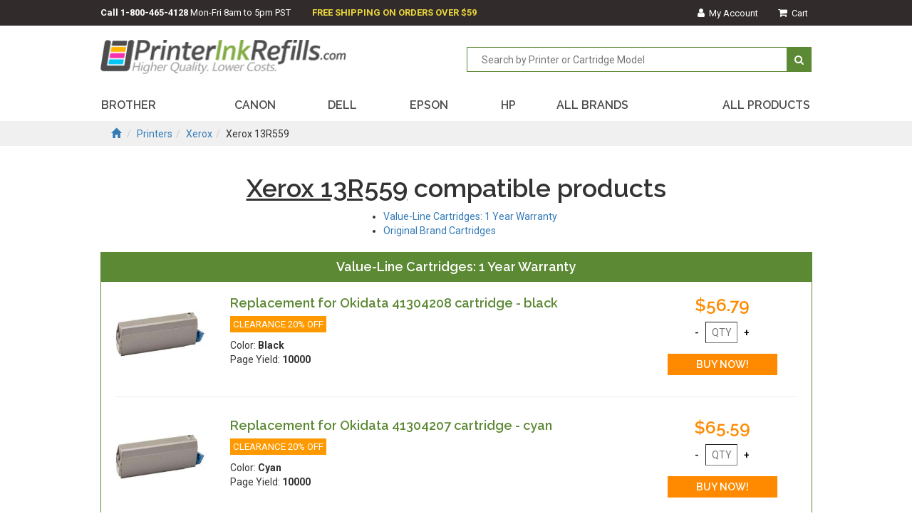

--- FILE ---
content_type: text/html;charset=UTF-8
request_url: https://www.printerinkrefills.com/cic/eg/tonercartridge.php?cartridge=xerox-13r559
body_size: 3372
content:
<!DOCTYPE html>
<html lang="en">
<head>
	<meta charset="utf-8">
	<meta name="viewport" content="width=device-width, initial-scale=1">
	<meta http-equiv="X-UA-Compatible" content="IE=edge">

	<title>Xerox 13R559 toner refill products - printerinkrefills.com</title>
	<meta name="keywords" content="Xerox 13R559 cartridge, Xerox 13R559 toner refill products">
	<meta name="description" content="Xerox 13R559 toner refill products">
	<link rel="canonical" href="https://www.printerinkrefills.com/cic/eg/tonercartridge.php?cartridge=xerox-13r559">
	<meta name="robots" content="index, follow" />

	<link rel="icon" href="/favicon.ico" type="image/x-icon">
	<link rel="shortcut icon" href="/favicon.ico" type="image/x-icon">
	<link href="/cicini/css/bootstrap.min.css" rel="stylesheet">
	<link href="/cicini/css/font-awesome.min.css" rel="stylesheet">
	<link href="https://fonts.googleapis.com/css?family=Raleway:400,600,700|Roboto:400,500,700" rel="stylesheet">
	<link href="/cic/design/sc.css" rel="stylesheet">
	<link href="/cicini/css/printerinkrefills.css" rel="stylesheet">
	<link href="/cicini/design/cicstyles.css" rel="stylesheet">
	<!--[if lt IE 9]>
	<script src="https://oss.maxcdn.com/html5shiv/3.7.3/html5shiv.min.js"></script>
	<script src="https://oss.maxcdn.com/respond/1.4.2/respond.min.js"></script>
	<![endif]-->
	<script src="/cic/design/sc.js"></script>
</head>
<body>
<div class="container-fluid">
	<div id="top-wrap" class="top-nav-bg row">
		<div class="top-nav main-width">
			<span class="pull-left"><strong>Call <a href="tel:+18004654128" class="call-us">1-800-465-4128</a></strong> <span class="hidden-sm hidden-xs">Mon-Fri 8am to 5pm PST</span></span>
			<span class="pull-left"><strong class="y-highlight"><span class="hidden-xs-custom">FREE SHIPPING ON ORDERS OVER $59</span></strong></span>
			<ul class="pull-right list-inline accnt-nav">
				<li><a href="/cic/account.php"><i class="fa fa-user"></i><span class="hidden-xxs-custom">&nbsp;&nbsp;My Account</span></a></li>
				<li><a href="https://www.printerinkrefills.com/cic/basket.php"><i class="fa fa-shopping-cart"></i><span class="hidden-xxs-custom">&nbsp;&nbsp;Cart</span></a></li>
			</ul>
		</div>
	</div>
	<div id="logo-wrap" class="row">
		<div class="main-width">
			<div class="row">
				<div class="col-md-6 col-sm-6 col-xs-12"><a href="/"><img class="img-responsive logo" src="/cicini/images/logo.png"/></a></div>
				<div class="search-head col-md-6 col-sm-6 col-xs-12">
					<div class="form-group pull-right">
						<form action="/cic/eg/refillsearch.php" method="get" id="searchForm">
						<input class="search-input" type="text" name="keyword" placeholder="Search by Printer or Cartridge Model"/>
						<button class="search-btn" type="submit" form="searchForm"><i class="fa fa-search" aria-hidden="true"></i></button>
						</form>
					</div>
				</div>
			</div>
		</div>
	</div>
	<div id="main-navigation" class="row">
		<div class="main-nav main-width">
			<nav class="navbar">
			<div>
				<div class="navbar-header">
					<button type="button" class="navbar-toggle collapsed" data-toggle="collapse" data-target="#navbar" aria-expanded="false" aria-controls="navbar">
					<span class="sr-only">Toggle navigation</span>
					<span class="icon-bar"></span>
					<span class="icon-bar"></span>
					<span class="icon-bar"></span>
					</button>
				</div>
				<div id="navbar" class="navbar-collapse collapse">
					<ul class="nav nav-justified row">
						<li class="active"><a href="/cic/eg/printers.php?printer=Brother">BROTHER</a></li>
						<li class="active"><a href="/cic/eg/printers.php?printer=Canon">CANON</a></li>
						<li class="active"><a href="/cic/eg/printers.php?printer=Dell">DELL</a></li>
						<li class="active"><a href="/cic/eg/printers.php?printer=Epson">EPSON</a></li>
						<li class="active"><a href="/cic/eg/printers.php?printer=HP">HP</a></li>
						<li class="active"><a href="/cic/eg/printers.php">ALL BRANDS</a></li>
						<li class="active"><a href="/cic/category.php"><span class="hidden-sm">ALL PRODUCTS</span></a></li>
					</ul>
				</div>
			</div>
			</nav>
		</div>
	</div>

	<div class="main-width">























































	</div>


	<div class="third-banner-bg row">
		<div class="third-banner-bg third-banner-height main-width">
			<div class="pbody-breadcrumbs">
				<ol class="breadcrumb">
					<li><a href="#"><span class="glyphicon glyphicon-home"></span></a></li>
					<li><a href="printers.php">Printers</a></li><li><a href="printers.php?printer=Xerox">Xerox</a></li><li>Xerox 13R559</li>
				</ol>
			</div>
		</div>
	</div>
	<div class="main-width">
		<div id="sc">
			<br>


<form action="https://www.printerinkrefills.com/cic/basket.php" method="post" onsubmit="return addToBasket(this)">

<h1 align="center"><u>Xerox 13R559</u> compatible products</h1>




<ul style="display:table;margin: 0 auto;">
	<li><a href="#ValueLineCartridgesYearWarranty">Value-Line Cartridges: 1 Year Warranty</a></li>
	<li><a href="#OriginalBrandCartridges">Original Brand Cartridges</a></li>
</ul>

<br>


<a name="ValueLineCartridgesYearWarranty"></a>

<div class="cicHeader" style="border:solid 1px #5c8934"><h4 class="center">Value-Line Cartridges: 1 Year Warranty</h4></div>
<div class="product-item-wrap">



<div class="row container-fluid">
	<div class="prod-item-container col-lg-7 col-lg-push-2 col-md-7 col-md-push-2 col-sm-7 col-sm-push-2 col-xs-12">
		<h4><a href="/cic/product.php?product=Replacement+for+Okidata+41304208+cartridge+-+black">Replacement for Okidata 41304208 cartridge - black</a></h4>
		<p>
			<span class="cicIcon cicCloseout">CLEARANCE 20% OFF</span>
		</p>
		<p class="hidden-xs proditemcopy dot-ellipsis dot-height-60 dot-resize-update dot-timer-update">
			Color: <b>Black</b><br />
			Page Yield: <b>10000</b><br />
		</p>
	</div>
	<div class="prod-img-container col-lg-2 col-lg-pull-7 col-md-2 col-md-pull-7 col-sm-2 col-sm-pull-7 col-xs-12">
		<a href="/cic/product.php?product=Replacement+for+Okidata+41304208+cartridge+-+black"><img class="product-img img-responsive" src="/cicini/images/product/pir-okidata-41304208.jpg"/></a>
	</div>
	<div class="buy-section col-lg-3 col-md-3 col-sm-3 col-xs-12">
		<h3 class="our-price">$56.79</h3>
		<input type="button" onclick="qtyAddSub('qty1', 'sub')" value="-" class="qnty-btn" /> 
		<input type="text" name="qty1" id="qty1" size="1" maxlength="4" class="item-qnty" placeholder="QTY" />
		<input type="button" onclick="qtyAddSub('qty1', 'add')" value="+" class="qnty-btn" />
		<input type="hidden" name="SKU1" value="191-938-01BLACK" />
		<input type="submit" value="BUY NOW!" class="buy-button" />
	</div>
</div>

<hr style="margin:20px;" />



<div class="row container-fluid">
	<div class="prod-item-container col-lg-7 col-lg-push-2 col-md-7 col-md-push-2 col-sm-7 col-sm-push-2 col-xs-12">
		<h4><a href="/cic/product.php?product=Replacement+for+Okidata+41304207+cartridge+-+cyan">Replacement for Okidata 41304207 cartridge - cyan</a></h4>
		<p>
			<span class="cicIcon cicCloseout">CLEARANCE 20% OFF</span>
		</p>
		<p class="hidden-xs proditemcopy dot-ellipsis dot-height-60 dot-resize-update dot-timer-update">
			Color: <b>Cyan</b><br />
			Page Yield: <b>10000</b><br />
		</p>
	</div>
	<div class="prod-img-container col-lg-2 col-lg-pull-7 col-md-2 col-md-pull-7 col-sm-2 col-sm-pull-7 col-xs-12">
		<a href="/cic/product.php?product=Replacement+for+Okidata+41304207+cartridge+-+cyan"><img class="product-img img-responsive" src="/cicini/images/product/pir-okidata-41304207.jpg"/></a>
	</div>
	<div class="buy-section col-lg-3 col-md-3 col-sm-3 col-xs-12">
		<h3 class="our-price">$65.59</h3>
		<input type="button" onclick="qtyAddSub('qty2', 'sub')" value="-" class="qnty-btn" /> 
		<input type="text" name="qty2" id="qty2" size="1" maxlength="4" class="item-qnty" placeholder="QTY" />
		<input type="button" onclick="qtyAddSub('qty2', 'add')" value="+" class="qnty-btn" />
		<input type="hidden" name="SKU2" value="191-938-01CYAN" />
		<input type="submit" value="BUY NOW!" class="buy-button" />
	</div>
</div>

<hr style="margin:20px;" />



<div class="row container-fluid">
	<div class="prod-item-container col-lg-7 col-lg-push-2 col-md-7 col-md-push-2 col-sm-7 col-sm-push-2 col-xs-12">
		<h4><a href="/cic/product.php?product=Replacement+for+Okidata+41304206+cartridge+-+magenta">Replacement for Okidata 41304206 cartridge - magenta</a></h4>
		<p>
			<span class="cicIcon cicCloseout">CLEARANCE 30% OFF</span>
		</p>
		<p class="hidden-xs proditemcopy dot-ellipsis dot-height-60 dot-resize-update dot-timer-update">
			Color: <b>Magenta</b><br />
			Page Yield: <b>10000</b><br />
		</p>
	</div>
	<div class="prod-img-container col-lg-2 col-lg-pull-7 col-md-2 col-md-pull-7 col-sm-2 col-sm-pull-7 col-xs-12">
		<a href="/cic/product.php?product=Replacement+for+Okidata+41304206+cartridge+-+magenta"><img class="product-img img-responsive" src="/cicini/images/product/pir-okidata-41304206.jpg"/></a>
	</div>
	<div class="buy-section col-lg-3 col-md-3 col-sm-3 col-xs-12">
		<h3 class="our-price">$57.39</h3>
		<input type="button" onclick="qtyAddSub('qty3', 'sub')" value="-" class="qnty-btn" /> 
		<input type="text" name="qty3" id="qty3" size="1" maxlength="4" class="item-qnty" placeholder="QTY" />
		<input type="button" onclick="qtyAddSub('qty3', 'add')" value="+" class="qnty-btn" />
		<input type="hidden" name="SKU3" value="191-938-01MAGENTA" />
		<input type="submit" value="BUY NOW!" class="buy-button" />
	</div>
</div>

<hr style="margin:20px;" />



<div class="row container-fluid">
	<div class="prod-item-container col-lg-7 col-lg-push-2 col-md-7 col-md-push-2 col-sm-7 col-sm-push-2 col-xs-12">
		<h4><a href="/cic/product.php?product=Replacement+for+Okidata+41304205+cartridge+-+yellow">Replacement for Okidata 41304205 cartridge - yellow</a></h4>
		<p>
			<span class="cicIcon cicCloseout">CLEARANCE 20% OFF</span>
		</p>
		<p class="hidden-xs proditemcopy dot-ellipsis dot-height-60 dot-resize-update dot-timer-update">
			Color: <b>Yellow</b><br />
			Page Yield: <b>10000</b><br />
		</p>
	</div>
	<div class="prod-img-container col-lg-2 col-lg-pull-7 col-md-2 col-md-pull-7 col-sm-2 col-sm-pull-7 col-xs-12">
		<a href="/cic/product.php?product=Replacement+for+Okidata+41304205+cartridge+-+yellow"><img class="product-img img-responsive" src="/cicini/images/product/pir-okidata-41304205.jpg"/></a>
	</div>
	<div class="buy-section col-lg-3 col-md-3 col-sm-3 col-xs-12">
		<h3 class="our-price">$65.59</h3>
		<input type="button" onclick="qtyAddSub('qty4', 'sub')" value="-" class="qnty-btn" /> 
		<input type="text" name="qty4" id="qty4" size="1" maxlength="4" class="item-qnty" placeholder="QTY" />
		<input type="button" onclick="qtyAddSub('qty4', 'add')" value="+" class="qnty-btn" />
		<input type="hidden" name="SKU4" value="191-938-01YELLOW" />
		<input type="submit" value="BUY NOW!" class="buy-button" />
	</div>
</div>

<hr style="margin:20px;" />

</div>

<br />
<div style="text-align:center"><input type="submit" value="BUY ALL Selected Items" class="buyall-button pull-right" /></div>
<br style="clear:both" />

<br><br>
<a name="OriginalBrandCartridges"></a>

<div class="cicHeader" style="border:solid 1px #5c8934"><h4 class="center">Original Brand Cartridges</h4></div>
<div class="product-item-wrap">



<div class="row container-fluid">
	<div class="prod-item-container col-lg-7 col-lg-push-2 col-md-7 col-md-push-2 col-sm-7 col-sm-push-2 col-xs-12">
		<h4><a href="/cic/product.php?product=OEM+Okidata+41304001+fuser+unit">OEM Okidata 41304001 fuser unit</a></h4>
		<p class="hidden-xs proditemcopy dot-ellipsis dot-height-60 dot-resize-update dot-timer-update">
			Page Yield: <b>60000</b><br />
		</p>
	</div>
	<div class="prod-img-container col-lg-2 col-lg-pull-7 col-md-2 col-md-pull-7 col-sm-2 col-sm-pull-7 col-xs-12">
		<a href="/cic/product.php?product=OEM+Okidata+41304001+fuser+unit"><img class="product-img img-responsive" src="/cicini/images/product/pir-okidata-41304001-oem.jpg"/></a>
	</div>
	<div class="buy-section col-lg-3 col-md-3 col-sm-3 col-xs-12">
		<h3 class="our-price">$167.99</h3>
		<input type="button" onclick="qtyAddSub('qty5', 'sub')" value="-" class="qnty-btn" /> 
		<input type="text" name="qty5" id="qty5" size="1" maxlength="4" class="item-qnty" placeholder="QTY" />
		<input type="button" onclick="qtyAddSub('qty5', 'add')" value="+" class="qnty-btn" />
		<input type="hidden" name="SKU5" value="191-840-01" />
		<input type="submit" value="BUY NOW!" class="buy-button" />
	</div>
</div>

<hr style="margin:20px;" />



<div class="row container-fluid">
	<div class="prod-item-container col-lg-7 col-lg-push-2 col-md-7 col-md-push-2 col-sm-7 col-sm-push-2 col-xs-12">
		<h4><a href="/cic/product.php?product=OEM+Okidata+41304105+drum+-+yellow">OEM Okidata 41304105 drum - yellow</a></h4>
		<p class="hidden-xs proditemcopy dot-ellipsis dot-height-60 dot-resize-update dot-timer-update">
			Color: <b>Yellow</b><br />
			Page Yield: <b>30000</b><br />
		</p>
	</div>
	<div class="prod-img-container col-lg-2 col-lg-pull-7 col-md-2 col-md-pull-7 col-sm-2 col-sm-pull-7 col-xs-12">
		<a href="/cic/product.php?product=OEM+Okidata+41304105+drum+-+yellow"><img class="product-img img-responsive" src="/cicini/images/product/pir-okidata-41304105-oem.jpg"/></a>
	</div>
	<div class="buy-section col-lg-3 col-md-3 col-sm-3 col-xs-12">
		<h3 class="our-price">$222.39</h3>
		<input type="button" onclick="qtyAddSub('qty6', 'sub')" value="-" class="qnty-btn" /> 
		<input type="text" name="qty6" id="qty6" size="1" maxlength="4" class="item-qnty" placeholder="QTY" />
		<input type="button" onclick="qtyAddSub('qty6', 'add')" value="+" class="qnty-btn" />
		<input type="hidden" name="SKU6" value="191-386-01" />
		<input type="submit" value="BUY NOW!" class="buy-button" />
	</div>
</div>

<hr style="margin:20px;" />



<div class="row container-fluid">
	<div class="prod-item-container col-lg-7 col-lg-push-2 col-md-7 col-md-push-2 col-sm-7 col-sm-push-2 col-xs-12">
		<h4><a href="/cic/product.php?product=OEM+Okidata+41304106+drum+-+magenta">OEM Okidata 41304106 drum - magenta</a></h4>
		<p class="hidden-xs proditemcopy dot-ellipsis dot-height-60 dot-resize-update dot-timer-update">
			Color: <b>Magenta</b><br />
			Page Yield: <b>30000</b><br />
		</p>
	</div>
	<div class="prod-img-container col-lg-2 col-lg-pull-7 col-md-2 col-md-pull-7 col-sm-2 col-sm-pull-7 col-xs-12">
		<a href="/cic/product.php?product=OEM+Okidata+41304106+drum+-+magenta"><img class="product-img img-responsive" src="/cicini/images/product/pir-okidata-41304106-oem.jpg"/></a>
	</div>
	<div class="buy-section col-lg-3 col-md-3 col-sm-3 col-xs-12">
		<h3 class="our-price">$222.39</h3>
		<input type="button" onclick="qtyAddSub('qty7', 'sub')" value="-" class="qnty-btn" /> 
		<input type="text" name="qty7" id="qty7" size="1" maxlength="4" class="item-qnty" placeholder="QTY" />
		<input type="button" onclick="qtyAddSub('qty7', 'add')" value="+" class="qnty-btn" />
		<input type="hidden" name="SKU7" value="191-387-01" />
		<input type="submit" value="BUY NOW!" class="buy-button" />
	</div>
</div>

<hr style="margin:20px;" />



<div class="row container-fluid">
	<div class="prod-item-container col-lg-7 col-lg-push-2 col-md-7 col-md-push-2 col-sm-7 col-sm-push-2 col-xs-12">
		<h4><a href="/cic/product.php?product=OEM+Okidata+41304107+drum+-+cyan">OEM Okidata 41304107 drum - cyan</a></h4>
		<p class="hidden-xs proditemcopy dot-ellipsis dot-height-60 dot-resize-update dot-timer-update">
			Color: <b>Cyan</b><br />
			Page Yield: <b>30000</b><br />
		</p>
	</div>
	<div class="prod-img-container col-lg-2 col-lg-pull-7 col-md-2 col-md-pull-7 col-sm-2 col-sm-pull-7 col-xs-12">
		<a href="/cic/product.php?product=OEM+Okidata+41304107+drum+-+cyan"><img class="product-img img-responsive" src="/cicini/images/product/pir-okidata-41304107-oem.jpg"/></a>
	</div>
	<div class="buy-section col-lg-3 col-md-3 col-sm-3 col-xs-12">
		<h3 class="our-price">$222.39</h3>
		<input type="button" onclick="qtyAddSub('qty8', 'sub')" value="-" class="qnty-btn" /> 
		<input type="text" name="qty8" id="qty8" size="1" maxlength="4" class="item-qnty" placeholder="QTY" />
		<input type="button" onclick="qtyAddSub('qty8', 'add')" value="+" class="qnty-btn" />
		<input type="hidden" name="SKU8" value="191-388-01" />
		<input type="submit" value="BUY NOW!" class="buy-button" />
	</div>
</div>

<hr style="margin:20px;" />



<div class="row container-fluid">
	<div class="prod-item-container col-lg-7 col-lg-push-2 col-md-7 col-md-push-2 col-sm-7 col-sm-push-2 col-xs-12">
		<h4><a href="/cic/product.php?product=OEM+Okidata+41304108+drum+-+black">OEM Okidata 41304108 drum - black</a></h4>
		<p class="hidden-xs proditemcopy dot-ellipsis dot-height-60 dot-resize-update dot-timer-update">
			Color: <b>Black</b><br />
			Page Yield: <b>30000</b><br />
		</p>
	</div>
	<div class="prod-img-container col-lg-2 col-lg-pull-7 col-md-2 col-md-pull-7 col-sm-2 col-sm-pull-7 col-xs-12">
		<a href="/cic/product.php?product=OEM+Okidata+41304108+drum+-+black"><img class="product-img img-responsive" src="/cicini/images/product/pir-okidata-41304108-oem.jpg"/></a>
	</div>
	<div class="buy-section col-lg-3 col-md-3 col-sm-3 col-xs-12">
		<h3 class="our-price">$222.39</h3>
		<input type="button" onclick="qtyAddSub('qty9', 'sub')" value="-" class="qnty-btn" /> 
		<input type="text" name="qty9" id="qty9" size="1" maxlength="4" class="item-qnty" placeholder="QTY" />
		<input type="button" onclick="qtyAddSub('qty9', 'add')" value="+" class="qnty-btn" />
		<input type="hidden" name="SKU9" value="191-389-01" />
		<input type="submit" value="BUY NOW!" class="buy-button" />
	</div>
</div>

<hr style="margin:20px;" />



<div class="row container-fluid">
	<div class="prod-item-container col-lg-7 col-lg-push-2 col-md-7 col-md-push-2 col-sm-7 col-sm-push-2 col-xs-12">
		<h4><a href="/cic/product.php?product=OEM+Okidata+41304205+cartridge+-+yellow">OEM Okidata 41304205 cartridge - yellow</a></h4>
		<p class="hidden-xs proditemcopy dot-ellipsis dot-height-60 dot-resize-update dot-timer-update">
			Color: <b>Yellow</b><br />
			Page Yield: <b>10000</b><br />
		</p>
	</div>
	<div class="prod-img-container col-lg-2 col-lg-pull-7 col-md-2 col-md-pull-7 col-sm-2 col-sm-pull-7 col-xs-12">
		<a href="/cic/product.php?product=OEM+Okidata+41304205+cartridge+-+yellow"><img class="product-img img-responsive" src="/cicini/images/product/pir-okidata-41304205-oem.jpg"/></a>
	</div>
	<div class="buy-section col-lg-3 col-md-3 col-sm-3 col-xs-12">
		<h3 class="our-price">$242.99</h3>
		<input type="button" onclick="qtyAddSub('qty10', 'sub')" value="-" class="qnty-btn" /> 
		<input type="text" name="qty10" id="qty10" size="1" maxlength="4" class="item-qnty" placeholder="QTY" />
		<input type="button" onclick="qtyAddSub('qty10', 'add')" value="+" class="qnty-btn" />
		<input type="hidden" name="SKU10" value="191-390-01" />
		<input type="submit" value="BUY NOW!" class="buy-button" />
	</div>
</div>

<hr style="margin:20px;" />



<div class="row container-fluid">
	<div class="prod-item-container col-lg-7 col-lg-push-2 col-md-7 col-md-push-2 col-sm-7 col-sm-push-2 col-xs-12">
		<h4><a href="/cic/product.php?product=OEM+Okidata+41304206+cartridge+-+magenta">OEM Okidata 41304206 cartridge - magenta</a></h4>
		<p class="hidden-xs proditemcopy dot-ellipsis dot-height-60 dot-resize-update dot-timer-update">
			Color: <b>Magenta</b><br />
			Page Yield: <b>10000</b><br />
		</p>
	</div>
	<div class="prod-img-container col-lg-2 col-lg-pull-7 col-md-2 col-md-pull-7 col-sm-2 col-sm-pull-7 col-xs-12">
		<a href="/cic/product.php?product=OEM+Okidata+41304206+cartridge+-+magenta"><img class="product-img img-responsive" src="/cicini/images/product/pir-okidata-41304206-oem.jpg"/></a>
	</div>
	<div class="buy-section col-lg-3 col-md-3 col-sm-3 col-xs-12">
		<h3 class="our-price">$242.99</h3>
		<input type="button" onclick="qtyAddSub('qty11', 'sub')" value="-" class="qnty-btn" /> 
		<input type="text" name="qty11" id="qty11" size="1" maxlength="4" class="item-qnty" placeholder="QTY" />
		<input type="button" onclick="qtyAddSub('qty11', 'add')" value="+" class="qnty-btn" />
		<input type="hidden" name="SKU11" value="191-391-01" />
		<input type="submit" value="BUY NOW!" class="buy-button" />
	</div>
</div>

<hr style="margin:20px;" />



<div class="row container-fluid">
	<div class="prod-item-container col-lg-7 col-lg-push-2 col-md-7 col-md-push-2 col-sm-7 col-sm-push-2 col-xs-12">
		<h4><a href="/cic/product.php?product=OEM+Okidata+41304207+cartridge+-+cyan">OEM Okidata 41304207 cartridge - cyan</a></h4>
		<p class="hidden-xs proditemcopy dot-ellipsis dot-height-60 dot-resize-update dot-timer-update">
			Color: <b>Cyan</b><br />
			Page Yield: <b>10000</b><br />
		</p>
	</div>
	<div class="prod-img-container col-lg-2 col-lg-pull-7 col-md-2 col-md-pull-7 col-sm-2 col-sm-pull-7 col-xs-12">
		<a href="/cic/product.php?product=OEM+Okidata+41304207+cartridge+-+cyan"><img class="product-img img-responsive" src="/cicini/images/product/pir-okidata-41304207-oem.jpg"/></a>
	</div>
	<div class="buy-section col-lg-3 col-md-3 col-sm-3 col-xs-12">
		<h3 class="our-price">$242.99</h3>
		<input type="button" onclick="qtyAddSub('qty12', 'sub')" value="-" class="qnty-btn" /> 
		<input type="text" name="qty12" id="qty12" size="1" maxlength="4" class="item-qnty" placeholder="QTY" />
		<input type="button" onclick="qtyAddSub('qty12', 'add')" value="+" class="qnty-btn" />
		<input type="hidden" name="SKU12" value="191-392-01" />
		<input type="submit" value="BUY NOW!" class="buy-button" />
	</div>
</div>

<hr style="margin:20px;" />



<div class="row container-fluid">
	<div class="prod-item-container col-lg-7 col-lg-push-2 col-md-7 col-md-push-2 col-sm-7 col-sm-push-2 col-xs-12">
		<h4><a href="/cic/product.php?product=OEM+Okidata+41304208+cartridge+-+black">OEM Okidata 41304208 cartridge - black</a></h4>
		<p class="hidden-xs proditemcopy dot-ellipsis dot-height-60 dot-resize-update dot-timer-update">
			Color: <b>Black</b><br />
			Page Yield: <b>10000</b><br />
		</p>
	</div>
	<div class="prod-img-container col-lg-2 col-lg-pull-7 col-md-2 col-md-pull-7 col-sm-2 col-sm-pull-7 col-xs-12">
		<a href="/cic/product.php?product=OEM+Okidata+41304208+cartridge+-+black"><img class="product-img img-responsive" src="/cicini/images/product/pir-okidata-41304208-oem.jpg"/></a>
	</div>
	<div class="buy-section col-lg-3 col-md-3 col-sm-3 col-xs-12">
		<h3 class="our-price">$111.89</h3>
		<input type="button" onclick="qtyAddSub('qty13', 'sub')" value="-" class="qnty-btn" /> 
		<input type="text" name="qty13" id="qty13" size="1" maxlength="4" class="item-qnty" placeholder="QTY" />
		<input type="button" onclick="qtyAddSub('qty13', 'add')" value="+" class="qnty-btn" />
		<input type="hidden" name="SKU13" value="191-393-01" />
		<input type="submit" value="BUY NOW!" class="buy-button" />
	</div>
</div>

<hr style="margin:20px;" />



<div class="row container-fluid">
	<div class="prod-item-container col-lg-7 col-lg-push-2 col-md-7 col-md-push-2 col-sm-7 col-sm-push-2 col-xs-12">
		<h4><a href="/cic/product.php?product=OEM+Xerox+006R90294+cartridge+-+cyan">OEM Xerox 006R90294 cartridge - cyan</a></h4>
		<p class="hidden-xs proditemcopy dot-ellipsis dot-height-60 dot-resize-update dot-timer-update">
			Color: <b>Cyan</b><br />
			Page Yield: <b>5000</b><br />
		</p>
	</div>
	<div class="prod-img-container col-lg-2 col-lg-pull-7 col-md-2 col-md-pull-7 col-sm-2 col-sm-pull-7 col-xs-12">
		<a href="/cic/product.php?product=OEM+Xerox+006R90294+cartridge+-+cyan"><img class="product-img img-responsive" src="/cicini/images/product/pir-xerox-006r90294-oem.jpg"/></a>
	</div>
	<div class="buy-section col-lg-3 col-md-3 col-sm-3 col-xs-12">
		<h3 class="our-price">$195.19</h3>
		<input type="button" onclick="qtyAddSub('qty14', 'sub')" value="-" class="qnty-btn" /> 
		<input type="text" name="qty14" id="qty14" size="1" maxlength="4" class="item-qnty" placeholder="QTY" />
		<input type="button" onclick="qtyAddSub('qty14', 'add')" value="+" class="qnty-btn" />
		<input type="hidden" name="SKU14" value="191-592-01" />
		<input type="submit" value="BUY NOW!" class="buy-button" />
	</div>
</div>

<hr style="margin:20px;" />



<div class="row container-fluid">
	<div class="prod-item-container col-lg-7 col-lg-push-2 col-md-7 col-md-push-2 col-sm-7 col-sm-push-2 col-xs-12">
		<h4><a href="/cic/product.php?product=OEM+Xerox+006R90295+cartridge+-+magenta">OEM Xerox 006R90295 cartridge - magenta</a></h4>
		<p class="hidden-xs proditemcopy dot-ellipsis dot-height-60 dot-resize-update dot-timer-update">
			Color: <b>Magenta</b><br />
			Page Yield: <b>5000</b><br />
		</p>
	</div>
	<div class="prod-img-container col-lg-2 col-lg-pull-7 col-md-2 col-md-pull-7 col-sm-2 col-sm-pull-7 col-xs-12">
		<a href="/cic/product.php?product=OEM+Xerox+006R90295+cartridge+-+magenta"><img class="product-img img-responsive" src="/cicini/images/product/pir-xerox-006r90295-oem.jpg"/></a>
	</div>
	<div class="buy-section col-lg-3 col-md-3 col-sm-3 col-xs-12">
		<h3 class="our-price">$195.19</h3>
		<input type="button" onclick="qtyAddSub('qty15', 'sub')" value="-" class="qnty-btn" /> 
		<input type="text" name="qty15" id="qty15" size="1" maxlength="4" class="item-qnty" placeholder="QTY" />
		<input type="button" onclick="qtyAddSub('qty15', 'add')" value="+" class="qnty-btn" />
		<input type="hidden" name="SKU15" value="191-597-01" />
		<input type="submit" value="BUY NOW!" class="buy-button" />
	</div>
</div>

<hr style="margin:20px;" />



<div class="row container-fluid">
	<div class="prod-item-container col-lg-7 col-lg-push-2 col-md-7 col-md-push-2 col-sm-7 col-sm-push-2 col-xs-12">
		<h4><a href="/cic/product.php?product=OEM+Xerox+006R90296+cartridge+-+yellow">OEM Xerox 006R90296 cartridge - yellow</a></h4>
		<p class="hidden-xs proditemcopy dot-ellipsis dot-height-60 dot-resize-update dot-timer-update">
			Color: <b>Yellow</b><br />
			Page Yield: <b>5000</b><br />
		</p>
	</div>
	<div class="prod-img-container col-lg-2 col-lg-pull-7 col-md-2 col-md-pull-7 col-sm-2 col-sm-pull-7 col-xs-12">
		<a href="/cic/product.php?product=OEM+Xerox+006R90296+cartridge+-+yellow"><img class="product-img img-responsive" src="/cicini/images/product/pir-xerox-006r90296-oem.jpg"/></a>
	</div>
	<div class="buy-section col-lg-3 col-md-3 col-sm-3 col-xs-12">
		<h3 class="our-price">$195.19</h3>
		<input type="button" onclick="qtyAddSub('qty16', 'sub')" value="-" class="qnty-btn" /> 
		<input type="text" name="qty16" id="qty16" size="1" maxlength="4" class="item-qnty" placeholder="QTY" />
		<input type="button" onclick="qtyAddSub('qty16', 'add')" value="+" class="qnty-btn" />
		<input type="hidden" name="SKU16" value="191-598-01" />
		<input type="submit" value="BUY NOW!" class="buy-button" />
	</div>
</div>

<hr style="margin:20px;" />



<div class="row container-fluid">
	<div class="prod-item-container col-lg-7 col-lg-push-2 col-md-7 col-md-push-2 col-sm-7 col-sm-push-2 col-xs-12">
		<h4><a href="/cic/product.php?product=OEM+Xerox+006R90303+cartridge+-+high+capacity+black">OEM Xerox 006R90303 cartridge - high capacity black</a></h4>
		<p class="hidden-xs proditemcopy dot-ellipsis dot-height-60 dot-resize-update dot-timer-update">
			Color: <b>Black</b><br />
			Page Yield: <b>10000</b><br />
		</p>
	</div>
	<div class="prod-img-container col-lg-2 col-lg-pull-7 col-md-2 col-md-pull-7 col-sm-2 col-sm-pull-7 col-xs-12">
		<a href="/cic/product.php?product=OEM+Xerox+006R90303+cartridge+-+high+capacity+black"><img class="product-img img-responsive" src="/cicini/images/product/pir-xerox-006r90303-oem.jpg"/></a>
	</div>
	<div class="buy-section col-lg-3 col-md-3 col-sm-3 col-xs-12">
		<h3 class="our-price">$151.39</h3>
		<input type="button" onclick="qtyAddSub('qty17', 'sub')" value="-" class="qnty-btn" /> 
		<input type="text" name="qty17" id="qty17" size="1" maxlength="4" class="item-qnty" placeholder="QTY" />
		<input type="button" onclick="qtyAddSub('qty17', 'add')" value="+" class="qnty-btn" />
		<input type="hidden" name="SKU17" value="191-593-01" />
		<input type="submit" value="BUY NOW!" class="buy-button" />
	</div>
</div>

<hr style="margin:20px;" />



<div class="row container-fluid">
	<div class="prod-item-container col-lg-7 col-lg-push-2 col-md-7 col-md-push-2 col-sm-7 col-sm-push-2 col-xs-12">
		<h4><a href="/cic/product.php?product=OEM+Xerox+006R90304+cartridge+-+high+capacity+cyan">OEM Xerox 006R90304 cartridge - high capacity cyan</a></h4>
		<p class="hidden-xs proditemcopy dot-ellipsis dot-height-60 dot-resize-update dot-timer-update">
			Color: <b>Cyan</b><br />
			Page Yield: <b>10000</b><br />
		</p>
	</div>
	<div class="prod-img-container col-lg-2 col-lg-pull-7 col-md-2 col-md-pull-7 col-sm-2 col-sm-pull-7 col-xs-12">
		<a href="/cic/product.php?product=OEM+Xerox+006R90304+cartridge+-+high+capacity+cyan"><img class="product-img img-responsive" src="/cicini/images/product/pir-xerox-006r90304-oem.jpg"/></a>
	</div>
	<div class="buy-section col-lg-3 col-md-3 col-sm-3 col-xs-12">
		<h3 class="our-price">$299.59</h3>
		<input type="button" onclick="qtyAddSub('qty18', 'sub')" value="-" class="qnty-btn" /> 
		<input type="text" name="qty18" id="qty18" size="1" maxlength="4" class="item-qnty" placeholder="QTY" />
		<input type="button" onclick="qtyAddSub('qty18', 'add')" value="+" class="qnty-btn" />
		<input type="hidden" name="SKU18" value="191-594-01" />
		<input type="submit" value="BUY NOW!" class="buy-button" />
	</div>
</div>

<hr style="margin:20px;" />



<div class="row container-fluid">
	<div class="prod-item-container col-lg-7 col-lg-push-2 col-md-7 col-md-push-2 col-sm-7 col-sm-push-2 col-xs-12">
		<h4><a href="/cic/product.php?product=OEM+Xerox+006R90305+cartridge+-+high+capacity+magenta">OEM Xerox 006R90305 cartridge - high capacity magenta</a></h4>
		<p class="hidden-xs proditemcopy dot-ellipsis dot-height-60 dot-resize-update dot-timer-update">
			Color: <b>Magenta</b><br />
			Page Yield: <b>10000</b><br />
		</p>
	</div>
	<div class="prod-img-container col-lg-2 col-lg-pull-7 col-md-2 col-md-pull-7 col-sm-2 col-sm-pull-7 col-xs-12">
		<a href="/cic/product.php?product=OEM+Xerox+006R90305+cartridge+-+high+capacity+magenta"><img class="product-img img-responsive" src="/cicini/images/product/pir-xerox-006r90305-oem.jpg"/></a>
	</div>
	<div class="buy-section col-lg-3 col-md-3 col-sm-3 col-xs-12">
		<h3 class="our-price">$299.59</h3>
		<input type="button" onclick="qtyAddSub('qty19', 'sub')" value="-" class="qnty-btn" /> 
		<input type="text" name="qty19" id="qty19" size="1" maxlength="4" class="item-qnty" placeholder="QTY" />
		<input type="button" onclick="qtyAddSub('qty19', 'add')" value="+" class="qnty-btn" />
		<input type="hidden" name="SKU19" value="191-595-01" />
		<input type="submit" value="BUY NOW!" class="buy-button" />
	</div>
</div>

<hr style="margin:20px;" />



<div class="row container-fluid">
	<div class="prod-item-container col-lg-7 col-lg-push-2 col-md-7 col-md-push-2 col-sm-7 col-sm-push-2 col-xs-12">
		<h4><a href="/cic/product.php?product=OEM+Xerox+006R90306+cartridge+-+high+capacity+yellow">OEM Xerox 006R90306 cartridge - high capacity yellow</a></h4>
		<p class="hidden-xs proditemcopy dot-ellipsis dot-height-60 dot-resize-update dot-timer-update">
			Color: <b>Yellow</b><br />
			Page Yield: <b>10000</b><br />
		</p>
	</div>
	<div class="prod-img-container col-lg-2 col-lg-pull-7 col-md-2 col-md-pull-7 col-sm-2 col-sm-pull-7 col-xs-12">
		<a href="/cic/product.php?product=OEM+Xerox+006R90306+cartridge+-+high+capacity+yellow"><img class="product-img img-responsive" src="/cicini/images/product/pir-xerox-006r90306-oem.jpg"/></a>
	</div>
	<div class="buy-section col-lg-3 col-md-3 col-sm-3 col-xs-12">
		<h3 class="our-price">$305.99</h3>
		<input type="button" onclick="qtyAddSub('qty20', 'sub')" value="-" class="qnty-btn" /> 
		<input type="text" name="qty20" id="qty20" size="1" maxlength="4" class="item-qnty" placeholder="QTY" />
		<input type="button" onclick="qtyAddSub('qty20', 'add')" value="+" class="qnty-btn" />
		<input type="hidden" name="SKU20" value="191-596-01" />
		<input type="submit" value="BUY NOW!" class="buy-button" />
	</div>
</div>

<hr style="margin:20px;" />



<div class="row container-fluid">
	<div class="prod-item-container col-lg-7 col-lg-push-2 col-md-7 col-md-push-2 col-sm-7 col-sm-push-2 col-xs-12">
		<h4><a href="/cic/product.php?product=OEM+Xerox+6R90293+cartridge+-+black">OEM Xerox 6R90293 cartridge - black</a></h4>
		<p class="hidden-xs proditemcopy dot-ellipsis dot-height-60 dot-resize-update dot-timer-update">
			Color: <b>Black</b><br />
			Page Yield: <b>5000</b><br />
		</p>
	</div>
	<div class="prod-img-container col-lg-2 col-lg-pull-7 col-md-2 col-md-pull-7 col-sm-2 col-sm-pull-7 col-xs-12">
		<a href="/cic/product.php?product=OEM+Xerox+6R90293+cartridge+-+black"><img class="product-img img-responsive" src="/cicini/images/product/pir-xerox-6r90293-oem.jpg"/></a>
	</div>
	<div class="buy-section col-lg-3 col-md-3 col-sm-3 col-xs-12">
		<h3 class="our-price">$105.19</h3>
		<input type="button" onclick="qtyAddSub('qty21', 'sub')" value="-" class="qnty-btn" /> 
		<input type="text" name="qty21" id="qty21" size="1" maxlength="4" class="item-qnty" placeholder="QTY" />
		<input type="button" onclick="qtyAddSub('qty21', 'add')" value="+" class="qnty-btn" />
		<input type="hidden" name="SKU21" value="191-533-01" />
		<input type="submit" value="BUY NOW!" class="buy-button" />
	</div>
</div>

<hr style="margin:20px;" />

</div>

<br />
<div style="text-align:center"><input type="submit" value="BUY ALL Selected Items" class="buyall-button pull-right" /></div>
<br style="clear:both" />

<br><br>


<input type="hidden" name="lastCatalogPage" value="/cic/eg/tonercartridge.php?cartridge=xerox-13r559">
<input type="hidden" name="act" value="add">
</form>


		</div>
	</div>
	<div class="clearfix"></div>
	<p><br/></p><p><br/></p>
	<div id="footer-wrap" class="row">
		<div class="main-width">
			<div class="footer-nav col-md-7 col-sm-7 col-xs-12">
				<ul class="list-inline">
					<li><a href="/info/about.php">About Us</a></li>
					<li><a href="/info/contact.php">Contact Us</a></li>
					<li><a href="/info/guarantee.php">Our Guarantee</a></li>
					<li><a href="/info/privacy.php">Privacy Policy</a></li>
				</ul>
			</div>
			<div class="social-btns col-md-2 col-sm-2 col-xs-12">
				<!--ul class="list-inline">
					<li><a href=""><i class="fa fa-facebook"></i></a></li>
					<li><a href=""><i class="fa fa-twitter"></i></a></li>
					<li><a href=""><i class="fa fa-google-plus"></i></a></li>
					<li><a href=""><i class="fa fa-instagram"></i></a></li>
				</ul-->
			</div>
			<div class="col-md-3 col-sm-3 col-xs-12"><img class="img-responsive" src="/cicini/images/pay_pal_icons.gif"/></div>
		</div>
	</div>
</div>
<script src="https://ajax.googleapis.com/ajax/libs/jquery/1.12.4/jquery.min.js"></script>
<script src="/cicini/js/bootstrap.min.js"></script>


<script type="application/ld+json">
{
	"@context": "https://schema.org",
	"@type": "OnlineStore",
	"name": "printerinkrefills.com",
	"url": "https://www.printerinkrefills.com",
	"address": {
		"@type": "PostalAddress",
		"addressCountry": "US",
		"postalCode": "91723",
		"addressLocality": "Los Angeles"
	}
}
</script>


</body>
</html>


--- FILE ---
content_type: text/css
request_url: https://www.printerinkrefills.com/cicini/css/printerinkrefills.css
body_size: 2094
content:
body{
    height:100%!important;
    font-family:'Roboto', sans-serif!important;
}
h1, h2, h3, h4, h5{
    font-family:'Raleway', sans-serif!important;
    font-weight:600!important;
}
a{
    text-decoration:none!important;
}
a.call-us { color:#fff; text-decoration:none; }
a.call-us:hover { color:#fff; text-decoration:underline; }
a.call-us:visited { color:#fff; text-decoration:none; }
.main-width{
    max-width:1074px;
    margin:0 auto;
}
#top-wrap{
    height:36px;
    color:#fff;
}
#top-wrap span{
    font-size:13px;
}
#top-wrap span:first-child{
    margin-right:30px;
}
#top-wrap ul li a{
    color:#fff;
}
.accnt-nav li:first-child{
    margin-right:15px;
}
.top-nav-bg{
    background:#312b2b;
}
.top-nav{
    line-height:36px;
}
.y-highlight{
    color:#ead63b;
    text-transform:uppercase;
}
#logo-wrap{
    padding:20px 0;
}
.logo{
    width:345px;
}
.search-head .form-group{
    margin-top:10px;
    width:100%;
    position:relative;
}
.search-head .form-group .search-input{
    border:1px solid #5c8934;
    height:35px;
    width:100%;
    color:#000;
    padding-right:35px;
    padding-left:20px;
}
.search-head .form-group  .search-btn{
    color:#fff;
    width:35px;
    height:35px;
    position:absolute;
    right:0;
    top:0;
    background:#5c8934;
    border:1px solid #5c8934;   
    line-height:2;
}
/* nav style */
.navbar{
    min-height:initial!important;
    margin-bottom:10px!important;
}
.nav>li>a{
    padding:0!important;
    color:#4d4d4d;
    font-family:'Raleway', sans-serif;
    font-weight:600;
    font-size:16px;
}
.nav-justified{
    width:initial!important;
}
.nav-justified > li > a:hover, .nav-justified > li > a:focus{
    background:none!important;
}

.nav-justified > li:first-child > a{
    text-align:left;
}
.nav-justified > li:last-child > a{
    text-align:right;
}
/*------------*/
.banner-height{
    height:249px;
}
.banner-wrap-bg{
    background:#ead63b;
}
.banner-img{
    height:100%;
    background:url('/cicini/images/banner-bg.png') no-repeat;
    background-size:100%;
    background-position:-15px center;
}
.adv-srch-container{
    background:#312b2b;
    height:249px;
    color:#fff;
}
.adv-srch > h2{
    font-size:28px!important;
}
.adv-srch > .form-group{
    position:relative;
}
.adv-srch > .form-group > .form-control{
    height:39px!important;
    background:#fff;
    color:#5c8934;
    border-radius:0;
    text-align:center;
    text-align-last:center;
    margin:14px 0;
    border:0;
}
.adv-srch > .form-group > .form-control:enabled{
    background:#5c8934;
    color:#fff;
}
.adv-srch > .form-group > .form-control:enabled option{
    background:#fff;
    color:#5c8934;
}
.no-margin-bottom{
    margin-bottom:0;
}
.no-margin-top{
    margin-top:0;
}
.global-margin-top{
    margin-top:30px;
}
#fp-body-wrap h5{
    font-size:16px;
}
.fp-texts{
    color:#8f8f8f;
    font-size:13px!important;
}
.top-brands-wrap{
    text-align:center;
    border:1px solid #c6c6c6;
}
.body-custom-head{
    position:relative;
    top:-20px;
    padding:0 15px;
    margin:0 auto;
    font-size:25px;
    font-family:'Raleway', sans-serif;
    font-weight:600;
    background:#fff;
}
.brands-imgs > li > a > img{
    margin:15px;
    height:45px;
}
.carousel-front div:hover{
    color:#5c8934;
}
.carousel-front img{
    margin:0 auto;
    max-width:60%;
}
.carousel-control{
    background-image:none!important;
    width:3%!important;
}
.carousel-control .glyphicon-chevron-right{
    right:40%!important;
    color:#000!important;
    text-shadow:none!important;
}
.carousel-control .glyphicon-chevron-left{
    left:40%!important;
    color:#000!important;
    text-shadow:none!important;
}
.shop-by-cat {
    text-align:center;
}
#footer-wrap{
    border-top:1px solid #eee;
    padding-top:15px;
    padding-bottom:0;
}
.footer-nav ul li a{
    color:#3f3f3f;
    font-size:13px;
}
.footer-nav ul li:after{
    content:"|";
    color:#c7c7c7;
    margin-left:15px;
}
.footer-nav ul li:last-child:after{
    content:"";
}
.social-btns ul li a{
    color:#5c8934;
    font-size:20px;
    line-height:1;
}
.sec-banner-bg{
    background:#88b04a;
}
.sec-banner-height{
    position:relative;
    color:#fff;
    height:200px;
}
.lighter-font{
    font-weight:400!important;
}
.sec-banner-copy{
    text-align:right;
    margin-top:10px;
}
.sec-banner-copy p{
    color:rgba(255,255,255,.7)!important;
}
.sec-banner-srch{
    text-align:center;
}
.sec-banner-srch-wrap{
    margin-top:50px;
    position:relative;
    padding-left:15px;
    padding-right:15px;
    padding-bottom:15px;
    padding-top:30px;
    border:1px solid rgba(255,255,255,.3);
}
.sec-banner-srch-wrap > h2{
    background:#88b04a;
    position:absolute;
    top:-15px;
    padding:0 10px;
    text-align:center;
}
.sec-banner-srch-wrap > .form-group > .form-control {
    text-align-last:center;
    border-radius:0;
    border:0;
    width:49%;
    display:inline-block;
}
.product-item-wrap{
    border:1px solid #5c8934;
    padding:10px 0!important;
}
.prod-h-wrap{
    text-align:center;
    padding:0!important;
    height:20px;
    position:relative;
    margin:20px 0;
}
.prod-h-wrap h4{
    display:inline-block;
    background:#fff;
    margin:0;
    padding:0 10px;
}
.h-line{
    z-index:-1;
    display:block;
    height:1px;
    background:#f3f3f3;
    width:100%;
    position:absolute;
    top:8px;
}
.product-img{
    margin-top:-5px;
    width:100%;
}
.product-item-wrap a{
    color:#5c8934;
}
.buy-section{
    text-align:center;
}
.buy-section label{
    font-weight:400;
}
.item-qnty{
    text-align:center;
    width:45px;
    height:30px;
}
.buy-button{
    font-family:'Raleway', sans-serif;
    font-weight:600;
    color:#fff;
    height:30px;
    margin-top:15px;
    background:#ff8a00;
    border:0;
    width:70%;
}
.buy-button:hover, .buy-button:focus{
    background:#ff4a00;
}

.buyall-button{
    font-family:'Raleway', sans-serif;
    font-weight:600;
    color:#fff;
    height:30px;
    margin-top:15px;
    background:#ff8a00;
    border:0;
    width:270px;
}
.buyall-button:hover, .buy-button:focus{
    background:#ff4a00;
}
.email-button, .email-button:hover, .email-button:focus {
    font-family:'Raleway', sans-serif;
    font-weight:600;
    padding:5px;
    color:#fff;
    background:#5c8934;
    border:0;
    border-radius:3px;
}
.our-price{
    margin-top:10px;
    color:#ff8a00;
}
.proditemcopy{
    max-height:58px;
}
.third-banner-bg{
    background:#f0f0f0;
    max-height:190px!important;
}
.third-banner-height{
    height:35px;
}
.pbody-breadcrumbs .breadcrumb{
    background:transparent;
}
.prod-item-img{
    border-radius:10px;
    margin:0 auto;
}
.buy-section div {
    line-height:1;
    padding:15px 0;
}
.buy-section > div > .buy-button, .buy-section > div > .our-price{
    margin-top:0;
}
.nav-tabs.nav-justified> li > a{
    border:none!important;
    font-weight:400!important;
    border-radius:0!important;
    height:30px;
    line-height:2;
    margin-right:3px!important;
    background:#e5e5e5!important;
    overflow:hidden;
}
.nav-tabs.nav-justified>.active>a{
    background:#fff!important;
    height:35px;
}
.nav-tabs.nav-justified>.active>a:hover,.nav-tabs.nav-justified>.active>a:focus{
    background:#fff!important;
    color:initial!important;
}
.nav-tabs.nav-justified > li > a:hover, .nav-tabs.nav-justified > li > a:focus{
    background:#5c8934!important;
    color:#fff!important;
}
#descr-tab, #specs-tab, #content-tab, #comp-tab{
    margin-top:20px;
    padding:20px;
}
@media (min-width: 1367px){
    .nav-justified > li:last-child{
        width:2%;
    }
    .nav-justified > li:nth-child(8){
        width:2%;
    }
}
@media (max-width: 1366px){
    .nav-justified > li:last-child{
        width:2%;
    }
    .nav-justified > li:nth-child(8){
        width:2%;
    }
    .main-width{
        padding:0 3%;
    }
}
@media (max-width: 1009px){
    .nav-justified > li:nth-child(8){
    width:2%;
    }
    .nav-justified > li:last-child{
    width:4%;
    }
}
@media (max-width: 991px){
    .nav-justified > li:last-child{
    width:1%;
    }
}
@media (max-width: 872px){
    .nav-justified > li:nth-child(8){
    width:3%;
    }
}
@media (max-width: 851px){
    .sec-banner-srch-wrap > h2{
        font-size:25px!important;
    }
}
@media (max-width: 798px){
    .nav-justified > li > a{
        font-size:14px;
    }
}
@media (max-width: 767px){
    .navbar-header{
        position:absolute;
        top:-80px;
        right:0px;
    }

    .navbar-toggle{
        padding:0!important;
        margin-right:-2px!important;
        position:absolute!important;
        right:0;
    }
    .navbar-toggle .icon-bar{
        background:#5c8934;
        width:35px!important;
        height:3px!important;
        border-radius:3px!important;
    }
    .navbar-toggle .icon-bar+.icon-bar{
        margin-top:6px!important;
    }
    .nav-justified > li:last-child > a{
        text-align:center;
    }
    .nav-justified > li:first-child> a{
        text-align:center;
    }
    .navbar{
        margin-top:-50px;
    }
    .navbar{
        min-width:initial!important;
    }
    .nav-justified > li{
        width:initial!important;
    }
    .product-item-wrap{
        height:initial;
    }
    .product-img-container .product-img{
        max-height:400px;
    }
    .sec-banner-copy{
        text-align:left;
    }
}
@media(max-width: 730px){
    .hidden-xs-custom{
        display:none;
    }
}
@media(max-width: 513px){
    .banner-height{
        padding:0;
    }
    .banner-img{
        background-size:110%!important;
    }
}
@media (max-width: 421px){
    .logo{
        width:80%!important;
    }
    .hidden-xxs-custom{
        display:none;
    }
}
@media (max-width: 367px){
    .sec-banner-copy h3{
        font-size:18px!important;
    }
    .sec-banner-srch-wrap{
        margin-bottom:15px;
    }
    .sec-banner-srch-wrap > h2{
        font-size:20px!important;
    }
}
@media (max-width: 333px){
    .adv-srch > h2{
        font-size:20px;
    }
}

.qnty-btn{
    background:none;
    border:0;
    color:#000;
    font-weight:500;
}

.center { text-align:center; }
.product-tabs { 
border-right:solid 1px #ccc; 
border-left:solid 1px #ccc; 
border-bottom:solid 1px #ccc; 
}
@media (max-width: 767px){
	.product-tabs { border:0; }
}


--- FILE ---
content_type: text/css
request_url: https://www.printerinkrefills.com/cicini/design/cicstyles.css
body_size: 1323
content:
#cic td { padding:5px; }

@media screen and (max-width: 600px) {
	#cic { padding: 8px }
}

#cicPriceTable { border-spacing: 1px; border-collapse: separate; }
#cicPriceTable div { margin:0px; padding:0px; }
#cicPriceTable th { height:30px; text-align:center; }
.cicPriceLine { width:100%; height:2px; background-color:#ccc; }

#cicBuyForm { white-space:nowrap; margin:0; padding:0; }

#cicBasketTable		{ border-collapse:collapse; }
#cicBasketTable td	{ border: 1px solid #ccc; border-collapse:collapse; }
#cicBasketRemove	{ vertical-align:middle; }
.cicBasketDiscount	{ color:red; }
.cicBasketShipDiscount	{ font-size:0.8em; }

#cicBasketSWrap { width:300px; margin:auto; }

#cicPayAddressCC { width:98%; margin:auto; }

#cicPayAddress, #cicPayShip, #cicPayPayment, #cicPayCheck, #cicPayPaypal { width:60%; margin:auto; }
#cicPayAddress, #cicPayShip, #cicPayPayment, #cicPayCard, #cicPayCheck, #cicPayPaypal td { }
#cicPayCard { margin:auto; }
.cicPayPaymentHeader { width:100%; padding:15px 0px; }
#cicPayPaymentCC { border:1px solid #000; border-bottom:0; }
#cicPayPaymentCC2 { border:1px solid #000; border-bottom:0; background:#5c8934; }
#cicPayPaymentPP { border-top:1px solid #000; }
#cicPayPaymentPP2 { border-top:1px solid #000; background:#5c8934; }
#cicPayPaymentCH { border:1px solid #000; border-bottom:0; }
#cicPayPaymentCH2 { border:1px solid #000; border-bottom:0; background:#5c8934; }
#cicPayPaymentTD { border:1px solid #000; }

#cicLoginWrap { width:650px; margin:auto; }
#cicLogin1 { float:left; width:280px; }
#cicLogin2 { float:left; width:80px; text-align:center; }
#cicLogin3 { float:left; width:280px; }

#cicRegisterWrap { width:400px; margin:auto; }
@media screen and (max-width: 600px) {
	#cicPayAddressCC { width:100%; }
	#cicPayAddress, #cicPayShip, #cicPayPayment, #cicPayCard, #cicPayCheck, #cicPayPaypal { width:100%; margin:auto; }

	#cicLoginWrap { width:260px; margin:auto; }
	#cicLogin1 { float:none; }
	#cicLogin2 { float:none; margin:auto; padding:30px; }
	#cicLogin3 { float:none; }

	#cicRegisterWrap { width:100%; margin:auto; }
}

.tdCell			{ font-size:8pt; color:#333333; }
.tdCellLight		{ background-color: #F5F5F5; color: #004184; font-size: 9pt; }
.tdCellDark		{ background-color: #DEDEDE; color: #004184; font-size: 9pt; }
.cicBack		{ }
.cicHeader		{ background-color: #5c8934; color: #fff; font-weight:bold; font-size:10pt; text-decoration: none }
a.actHeader, a.actHeader:hover	{ color:#fff }

.header			{ font-weight:bold; color:#6B8C9F; text-decoration: none }
.Required		{ color: #000000 }
.nonRequired		{ color: #7F7F7F }

.salePrice		{ margin-top:15px; margin-bottom:0; font-size:30px; color:#f55f56; }
.listPrice		{ font-size:16px; color:#bcbcbc; text-decoration:line-through; }
.note			{ color: #7F7F7F; font-size:  8pt; }
.error			{ color: #FF0000; font-size: 10pt; font-weight: bold }
.alert			{ color: #FF0000; font-size:  9pt; font-weight: bold }

#navHeader 		{ background-color:#5c8934; color:#fff; font-weight:bold; text-decoration:none; padding:5px; }
#navListHeader 		{ background-color:#5c8934; color:#fff; font-weight:bold; text-decoration:none; padding:5px; }
#navList 		{ border: 1px solid #5c8934; }
#navBody		{ border-width: 0px 1px 1px 1px; border-style: solid; border-color: #5c8934; }

#cicCategoryListWrap { width:930px; margin:auto; }
.cicCategoryList { display: block; float:left; width:200px; height:170px; margin:15px; padding:15px; text-align:center; }
.cicCategoryList h2 { height:45px; margin:3px; }
.cicCategoryList a { text-decoration:none; }
@media screen and (max-width: 900px) {
	#cicCategoryListWrap { width:670px; }
	.cicCategoryList { margin:10px; padding:10px; }
}
@media screen and (max-width: 680px) {
	#cicCategoryListWrap { width:345px; margin:auto; }
	.cicCategoryList { width:160px; height:160px; margin:5px; padding:5px; }
}

#cicFilter { margin: 0px 0px; padding:5px; background-color:#EEEEEE; }
#cicFilterText { width:100px; background-color:#FFFFFF; }

.cicQty { text-align:center; width:45px; height:30px; }
.cicBasketQty { width:37px; height:28px; text-align:center; display:inline-block; vertical-align:middle; }
.cicAddsub { background:none; border:0; color:#000; font-weight:500; }
.cicAddToCart { width:100px; margin-top:5px; border:0; background:#009dff; color:white; padding:5px 15px; display:inline-block; vertical-align:middle; }
.cicAddToCart:hover { background:#f55f56; }
.cicAddToCartAll { width:80%; margin-top:5px; border:0; background:#009dff; color:white; padding:5px 15px; display:inline-block; vertical-align:middle; }
.cicAddToCartAll:hover { background:#f55f56; }

#promo { width:100%; background-color:#ff9; padding:10px; text-align:center; font-size:13pt; }
@media (max-width: 700px){
	#promo { font-size:11pt; }
	#promoImg { width:100%; }
}


#cicPrinters { list-style-type:none; margin:0; padding:0; }
#cicPrinters li { float:left; }
#cicPrinters li a { display:block; width:220px; font-size:10pt; }

#navGroupS	{ width:470px; margin:auto; }
#navGroupL	{ width:770px; margin:auto; }
#navGroupPrint	{ float:left; width:160px; padding:5px; text-align:left; }
#navGroup 	{ float:left; width:300px; line-height:14pt; }
@media screen and (max-width: 770px) {
	#navGroupS { width:300px; margin:auto; }
	#navGroupL { width:300px; margin:auto; }
	#navGroupPrint	{ float:none; width:100%; text-align:center; }
	#navGroup { float:none; }
}


.cicSKU { font-size:9pt; }
.cicBasketAddMore { color: #0c3; padding-left:5px; }

.cicStock	{ text-align:center; }
.cicIcon 	{ font-size:10pt; text-align:center; white-space:nowrap; padding:4px; }
.cicIconSm 	{ font-size:8pt; line-height:18pt; text-align:center; white-space:nowrap; padding:4px; }
.cicOutStock	{ color:#fff; background-color:#f00; }
.cicCloseout 	{ color:#fff; background-color:#f90; }
.cicValueItem 	{ color:#fff; background-color:#693; }
.cicHeavyItem 	{ color:#fff; background-color:#f00; }
.cicSpecialOrder { color:#fff; background-color:#555; }
.cicOEMItem 	{ color:#fff; background-color:#f90; }

.linkND		{ text-decoration:none; }
